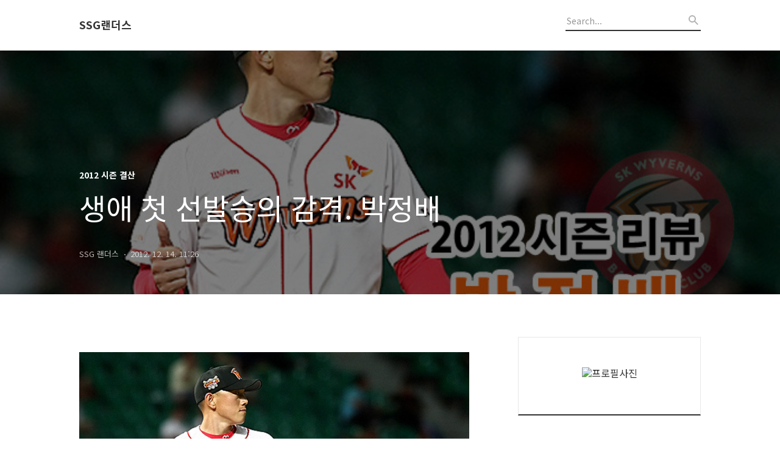

--- FILE ---
content_type: text/html;charset=UTF-8
request_url: https://wyvernsstory.tistory.com/entry/%EC%83%9D%EC%95%A0-%EC%B2%AB-%EC%84%A0%EB%B0%9C%EC%8A%B9%EC%9D%98-%EA%B0%90%EA%B2%A9-%EB%B0%95%EC%A0%95%EB%B0%B0?category=449426
body_size: 72512
content:
<!DOCTYPE html>
<html lang="ko">

                                                                                <head>
                <script type="text/javascript">if (!window.T) { window.T = {} }
window.T.config = {"TOP_SSL_URL":"https://www.tistory.com","PREVIEW":false,"ROLE":"guest","PREV_PAGE":"","NEXT_PAGE":"","BLOG":{"id":993475,"name":"wyvernsstory","title":"SSG랜더스","isDormancy":false,"nickName":"SSG 랜더스","status":"open","profileStatus":"normal"},"NEED_COMMENT_LOGIN":false,"COMMENT_LOGIN_CONFIRM_MESSAGE":"","LOGIN_URL":"https://www.tistory.com/auth/login/?redirectUrl=https://wyvernsstory.tistory.com/entry/%25EC%2583%259D%25EC%2595%25A0-%25EC%25B2%25AB-%25EC%2584%25A0%25EB%25B0%259C%25EC%258A%25B9%25EC%259D%2598-%25EA%25B0%2590%25EA%25B2%25A9-%25EB%25B0%2595%25EC%25A0%2595%25EB%25B0%25B0","DEFAULT_URL":"https://wyvernsstory.tistory.com","USER":{"name":null,"homepage":null,"id":0,"profileImage":null},"SUBSCRIPTION":{"status":"none","isConnected":false,"isPending":false,"isWait":false,"isProcessing":false,"isNone":true},"IS_LOGIN":false,"HAS_BLOG":false,"IS_SUPPORT":false,"IS_SCRAPABLE":false,"TOP_URL":"http://www.tistory.com","JOIN_URL":"https://www.tistory.com/member/join","PHASE":"prod","ROLE_GROUP":"visitor"};
window.T.entryInfo = {"entryId":171,"isAuthor":false,"categoryId":449426,"categoryLabel":"2012 시즌 결산"};
window.appInfo = {"domain":"tistory.com","topUrl":"https://www.tistory.com","loginUrl":"https://www.tistory.com/auth/login","logoutUrl":"https://www.tistory.com/auth/logout"};
window.initData = {};

window.TistoryBlog = {
    basePath: "",
    url: "https://wyvernsstory.tistory.com",
    tistoryUrl: "https://wyvernsstory.tistory.com",
    manageUrl: "https://wyvernsstory.tistory.com/manage",
    token: "uQ1Y8flMNYP6si5myy2nF4kmDJAiOOTQnVVuNj51i6udCdGsdZcM2oeDklY6M/Mh"
};
var servicePath = "";
var blogURL = "";</script>

                
                
                
                        <!-- BusinessLicenseInfo - START -->
        
            <link href="https://tistory1.daumcdn.net/tistory_admin/userblog/userblog-7c7a62cfef2026f12ec313f0ebcc6daafb4361d7/static/plugin/BusinessLicenseInfo/style.css" rel="stylesheet" type="text/css"/>

            <script>function switchFold(entryId) {
    var businessLayer = document.getElementById("businessInfoLayer_" + entryId);

    if (businessLayer) {
        if (businessLayer.className.indexOf("unfold_license") > 0) {
            businessLayer.className = "business_license_layer";
        } else {
            businessLayer.className = "business_license_layer unfold_license";
        }
    }
}
</script>

        
        <!-- BusinessLicenseInfo - END -->
        <!-- DaumShow - START -->
        <style type="text/css">#daumSearchBox {
    height: 21px;
    background-image: url(//i1.daumcdn.net/imgsrc.search/search_all/show/tistory/plugin/bg_search2_2.gif);
    margin: 5px auto;
    padding: 0;
}

#daumSearchBox input {
    background: none;
    margin: 0;
    padding: 0;
    border: 0;
}

#daumSearchBox #daumLogo {
    width: 34px;
    height: 21px;
    float: left;
    margin-right: 5px;
    background-image: url(//i1.daumcdn.net/img-media/tistory/img/bg_search1_2_2010ci.gif);
}

#daumSearchBox #show_q {
    background-color: transparent;
    border: none;
    font: 12px Gulim, Sans-serif;
    color: #555;
    margin-top: 4px;
    margin-right: 15px;
    float: left;
}

#daumSearchBox #show_btn {
    background-image: url(//i1.daumcdn.net/imgsrc.search/search_all/show/tistory/plugin/bt_search_2.gif);
    width: 37px;
    height: 21px;
    float: left;
    margin: 0;
    cursor: pointer;
    text-indent: -1000em;
}
</style>

        <!-- DaumShow - END -->

<!-- PreventCopyContents - START -->
<meta content="no" http-equiv="imagetoolbar"/>

<!-- PreventCopyContents - END -->

<!-- System - START -->

<!-- System - END -->

        <!-- TistoryProfileLayer - START -->
        <link href="https://tistory1.daumcdn.net/tistory_admin/userblog/userblog-7c7a62cfef2026f12ec313f0ebcc6daafb4361d7/static/plugin/TistoryProfileLayer/style.css" rel="stylesheet" type="text/css"/>
<script type="text/javascript" src="https://tistory1.daumcdn.net/tistory_admin/userblog/userblog-7c7a62cfef2026f12ec313f0ebcc6daafb4361d7/static/plugin/TistoryProfileLayer/script.js"></script>

        <!-- TistoryProfileLayer - END -->

                
                <meta http-equiv="X-UA-Compatible" content="IE=Edge">
<meta name="format-detection" content="telephone=no">
<script src="//t1.daumcdn.net/tistory_admin/lib/jquery/jquery-3.5.1.min.js" integrity="sha256-9/aliU8dGd2tb6OSsuzixeV4y/faTqgFtohetphbbj0=" crossorigin="anonymous"></script>
<script type="text/javascript" src="//t1.daumcdn.net/tiara/js/v1/tiara-1.2.0.min.js"></script><meta name="referrer" content="always"/>
<meta name="google-adsense-platform-account" content="ca-host-pub-9691043933427338"/>
<meta name="google-adsense-platform-domain" content="tistory.com"/>
<meta name="description" content="2012 시즌 성적: 4승 3패 3홀드 평균자책점 3.14 (WHIP 1.06, 이닝당 투구 수 14.4개) 수 많은 야구 선수 중에서 프로 무대를 밟는 선수는 그리 많지 않다. 프로에 입단했다고 해서 끝이 아니다. 다시 1군 엔트리에 들기 위한 치열한 경쟁이 펼쳐진다. 경쟁에서 살아남지 못한 선수는 시즌이 끝나고 방출되면서 평생 잡은 야구공을 내려 놓는다. 대학 시절까지 선발 투수로서 많은 재능을 보여주며 2005년 2차 6순위로 프로에 입단했다. 화려한 프로 데뷔였지만 7년간 1군에서 남긴 성적은 52경기 2승 2패 1세이브 6.92, 잦은 부상이 문제였다. 작년 시즌이 끝나고 소속팀에서 방출된 박정배는 SK에 입단 테스트를 받고 유니폼을 갈아입었다. 2군 시절 눈여겨본 이만수 감독의 요청이 있었기에.."/>
<meta property="og:type" content="article"/>
<meta property="og:url" content="https://wyvernsstory.tistory.com/entry/%EC%83%9D%EC%95%A0-%EC%B2%AB-%EC%84%A0%EB%B0%9C%EC%8A%B9%EC%9D%98-%EA%B0%90%EA%B2%A9-%EB%B0%95%EC%A0%95%EB%B0%B0"/>
<meta property="og.article.author" content="SSG 랜더스"/>
<meta property="og:site_name" content="SSG랜더스"/>
<meta property="og:title" content="생애 첫 선발승의 감격. 박정배"/>
<meta name="by" content="SSG 랜더스"/>
<meta property="og:description" content="2012 시즌 성적: 4승 3패 3홀드 평균자책점 3.14 (WHIP 1.06, 이닝당 투구 수 14.4개) 수 많은 야구 선수 중에서 프로 무대를 밟는 선수는 그리 많지 않다. 프로에 입단했다고 해서 끝이 아니다. 다시 1군 엔트리에 들기 위한 치열한 경쟁이 펼쳐진다. 경쟁에서 살아남지 못한 선수는 시즌이 끝나고 방출되면서 평생 잡은 야구공을 내려 놓는다. 대학 시절까지 선발 투수로서 많은 재능을 보여주며 2005년 2차 6순위로 프로에 입단했다. 화려한 프로 데뷔였지만 7년간 1군에서 남긴 성적은 52경기 2승 2패 1세이브 6.92, 잦은 부상이 문제였다. 작년 시즌이 끝나고 소속팀에서 방출된 박정배는 SK에 입단 테스트를 받고 유니폼을 갈아입었다. 2군 시절 눈여겨본 이만수 감독의 요청이 있었기에.."/>
<meta property="og:image" content="https://img1.daumcdn.net/thumb/R800x0/?scode=mtistory2&fname=https%3A%2F%2Ft1.daumcdn.net%2Fcfile%2Ftistory%2F1303A04F50CA8E0C1E"/>
<meta property="article:section" content="'야구'"/>
<meta name="twitter:card" content="summary_large_image"/>
<meta name="twitter:site" content="@TISTORY"/>
<meta name="twitter:title" content="생애 첫 선발승의 감격. 박정배"/>
<meta name="twitter:description" content="2012 시즌 성적: 4승 3패 3홀드 평균자책점 3.14 (WHIP 1.06, 이닝당 투구 수 14.4개) 수 많은 야구 선수 중에서 프로 무대를 밟는 선수는 그리 많지 않다. 프로에 입단했다고 해서 끝이 아니다. 다시 1군 엔트리에 들기 위한 치열한 경쟁이 펼쳐진다. 경쟁에서 살아남지 못한 선수는 시즌이 끝나고 방출되면서 평생 잡은 야구공을 내려 놓는다. 대학 시절까지 선발 투수로서 많은 재능을 보여주며 2005년 2차 6순위로 프로에 입단했다. 화려한 프로 데뷔였지만 7년간 1군에서 남긴 성적은 52경기 2승 2패 1세이브 6.92, 잦은 부상이 문제였다. 작년 시즌이 끝나고 소속팀에서 방출된 박정배는 SK에 입단 테스트를 받고 유니폼을 갈아입었다. 2군 시절 눈여겨본 이만수 감독의 요청이 있었기에.."/>
<meta property="twitter:image" content="https://img1.daumcdn.net/thumb/R800x0/?scode=mtistory2&fname=https%3A%2F%2Ft1.daumcdn.net%2Fcfile%2Ftistory%2F1303A04F50CA8E0C1E"/>
<meta content="https://wyvernsstory.tistory.com/171" property="dg:plink" content="https://wyvernsstory.tistory.com/171"/>
<meta name="plink"/>
<meta name="title" content="생애 첫 선발승의 감격. 박정배"/>
<meta name="article:media_name" content="SSG랜더스"/>
<meta property="article:mobile_url" content="https://wyvernsstory.tistory.com/m/entry/%EC%83%9D%EC%95%A0-%EC%B2%AB-%EC%84%A0%EB%B0%9C%EC%8A%B9%EC%9D%98-%EA%B0%90%EA%B2%A9-%EB%B0%95%EC%A0%95%EB%B0%B0"/>
<meta property="article:pc_url" content="https://wyvernsstory.tistory.com/entry/%EC%83%9D%EC%95%A0-%EC%B2%AB-%EC%84%A0%EB%B0%9C%EC%8A%B9%EC%9D%98-%EA%B0%90%EA%B2%A9-%EB%B0%95%EC%A0%95%EB%B0%B0"/>
<meta property="article:mobile_view_url" content="https://wyvernsstory.tistory.com/m/entry/%EC%83%9D%EC%95%A0-%EC%B2%AB-%EC%84%A0%EB%B0%9C%EC%8A%B9%EC%9D%98-%EA%B0%90%EA%B2%A9-%EB%B0%95%EC%A0%95%EB%B0%B0"/>
<meta property="article:pc_view_url" content="https://wyvernsstory.tistory.com/entry/%EC%83%9D%EC%95%A0-%EC%B2%AB-%EC%84%A0%EB%B0%9C%EC%8A%B9%EC%9D%98-%EA%B0%90%EA%B2%A9-%EB%B0%95%EC%A0%95%EB%B0%B0"/>
<meta property="article:talk_channel_view_url" content="https://wyvernsstory.tistory.com/m/entry/%EC%83%9D%EC%95%A0-%EC%B2%AB-%EC%84%A0%EB%B0%9C%EC%8A%B9%EC%9D%98-%EA%B0%90%EA%B2%A9-%EB%B0%95%EC%A0%95%EB%B0%B0"/>
<meta property="article:pc_service_home" content="https://www.tistory.com"/>
<meta property="article:mobile_service_home" content="https://www.tistory.com/m"/>
<meta property="article:txid" content="993475_171"/>
<meta property="article:published_time" content="2012-12-14T11:26:00+09:00"/>
<meta property="og:regDate" content="20121214112600"/>
<meta property="article:modified_time" content="2012-12-14T11:26:25+09:00"/>
<script type="module" src="https://tistory1.daumcdn.net/tistory_admin/userblog/userblog-7c7a62cfef2026f12ec313f0ebcc6daafb4361d7/static/pc/dist/index.js" defer=""></script>
<script type="text/javascript" src="https://tistory1.daumcdn.net/tistory_admin/userblog/userblog-7c7a62cfef2026f12ec313f0ebcc6daafb4361d7/static/pc/dist/index-legacy.js" defer="" nomodule="true"></script>
<script type="text/javascript" src="https://tistory1.daumcdn.net/tistory_admin/userblog/userblog-7c7a62cfef2026f12ec313f0ebcc6daafb4361d7/static/pc/dist/polyfills-legacy.js" defer="" nomodule="true"></script>
<link rel="icon" sizes="any" href="https://t1.daumcdn.net/tistory_admin/favicon/tistory_favicon_32x32.ico"/>
<link rel="icon" type="image/svg+xml" href="https://t1.daumcdn.net/tistory_admin/top_v2/bi-tistory-favicon.svg"/>
<link rel="apple-touch-icon" href="https://t1.daumcdn.net/tistory_admin/top_v2/tistory-apple-touch-favicon.png"/>
<link rel="stylesheet" type="text/css" href="https://t1.daumcdn.net/tistory_admin/www/style/font.css"/>
<link rel="stylesheet" type="text/css" href="https://tistory1.daumcdn.net/tistory_admin/userblog/userblog-7c7a62cfef2026f12ec313f0ebcc6daafb4361d7/static/style/content.css"/>
<link rel="stylesheet" type="text/css" href="https://tistory1.daumcdn.net/tistory_admin/userblog/userblog-7c7a62cfef2026f12ec313f0ebcc6daafb4361d7/static/pc/dist/index.css"/>
<link rel="stylesheet" type="text/css" href="https://tistory1.daumcdn.net/tistory_admin/userblog/userblog-7c7a62cfef2026f12ec313f0ebcc6daafb4361d7/static/style/uselessPMargin.css"/>
<script type="text/javascript">(function() {
    var tjQuery = jQuery.noConflict(true);
    window.tjQuery = tjQuery;
    window.orgjQuery = window.jQuery; window.jQuery = tjQuery;
    window.jQuery = window.orgjQuery; delete window.orgjQuery;
})()</script>
<script type="text/javascript" src="https://tistory1.daumcdn.net/tistory_admin/userblog/userblog-7c7a62cfef2026f12ec313f0ebcc6daafb4361d7/static/script/base.js"></script>
<script type="text/javascript" src="//developers.kakao.com/sdk/js/kakao.min.js"></script>

                
  <title>생애 첫 선발승의 감격. 박정배</title>
  <meta name="title" content="생애 첫 선발승의 감격. 박정배 :: SSG랜더스" />
  <meta name="description" Content="" />
  <meta charset="utf-8" />
  <meta name="viewport" content="width=device-width, height=device-height, initial-scale=1, minimum-scale=1.0, maximum-scale=1.0" />
  <meta http-equiv="X-UA-Compatible" content="IE=edge, chrome=1" />
  <link rel="alternate" type="application/rss+xml" title="SSG랜더스" href="https://wyvernsstory.tistory.com/rss" />
  <link rel="shortcut icon" href="https://wyvernsstory.tistory.com/favicon.ico" />
  <link rel="stylesheet" href="//cdn.jsdelivr.net/npm/xeicon@2.3.3/xeicon.min.css">
  <link rel="stylesheet" href="https://fonts.googleapis.com/css?family=Noto+Sans+KR:400,500,700&amp;subset=korean">
  <link rel="stylesheet" href="https://tistory1.daumcdn.net/tistory/993475/skin/style.css?_version_=1615179729" />
  <script src="//t1.daumcdn.net/tistory_admin/lib/jquery/jquery-1.12.4.min.js"></script>
  <script src="//t1.daumcdn.net/tistory_admin/assets/skin/common/vh-check.min.js"></script>
  <script src="https://tistory1.daumcdn.net/tistory/993475/skin/images/common.js?_version_=1615179729" defer></script>
  <script> (function () { var test = vhCheck();}()); </script>

                
                
                <style type="text/css">.another_category {
    border: 1px solid #E5E5E5;
    padding: 10px 10px 5px;
    margin: 10px 0;
    clear: both;
}

.another_category h4 {
    font-size: 12px !important;
    margin: 0 !important;
    border-bottom: 1px solid #E5E5E5 !important;
    padding: 2px 0 6px !important;
}

.another_category h4 a {
    font-weight: bold !important;
}

.another_category table {
    table-layout: fixed;
    border-collapse: collapse;
    width: 100% !important;
    margin-top: 10px !important;
}

* html .another_category table {
    width: auto !important;
}

*:first-child + html .another_category table {
    width: auto !important;
}

.another_category th, .another_category td {
    padding: 0 0 4px !important;
}

.another_category th {
    text-align: left;
    font-size: 12px !important;
    font-weight: normal;
    word-break: break-all;
    overflow: hidden;
    line-height: 1.5;
}

.another_category td {
    text-align: right;
    width: 80px;
    font-size: 11px;
}

.another_category th a {
    font-weight: normal;
    text-decoration: none;
    border: none !important;
}

.another_category th a.current {
    font-weight: bold;
    text-decoration: none !important;
    border-bottom: 1px solid !important;
}

.another_category th span {
    font-weight: normal;
    text-decoration: none;
    font: 10px Tahoma, Sans-serif;
    border: none !important;
}

.another_category_color_gray, .another_category_color_gray h4 {
    border-color: #E5E5E5 !important;
}

.another_category_color_gray * {
    color: #909090 !important;
}

.another_category_color_gray th a.current {
    border-color: #909090 !important;
}

.another_category_color_gray h4, .another_category_color_gray h4 a {
    color: #737373 !important;
}

.another_category_color_red, .another_category_color_red h4 {
    border-color: #F6D4D3 !important;
}

.another_category_color_red * {
    color: #E86869 !important;
}

.another_category_color_red th a.current {
    border-color: #E86869 !important;
}

.another_category_color_red h4, .another_category_color_red h4 a {
    color: #ED0908 !important;
}

.another_category_color_green, .another_category_color_green h4 {
    border-color: #CCE7C8 !important;
}

.another_category_color_green * {
    color: #64C05B !important;
}

.another_category_color_green th a.current {
    border-color: #64C05B !important;
}

.another_category_color_green h4, .another_category_color_green h4 a {
    color: #3EA731 !important;
}

.another_category_color_blue, .another_category_color_blue h4 {
    border-color: #C8DAF2 !important;
}

.another_category_color_blue * {
    color: #477FD6 !important;
}

.another_category_color_blue th a.current {
    border-color: #477FD6 !important;
}

.another_category_color_blue h4, .another_category_color_blue h4 a {
    color: #1960CA !important;
}

.another_category_color_violet, .another_category_color_violet h4 {
    border-color: #E1CEEC !important;
}

.another_category_color_violet * {
    color: #9D64C5 !important;
}

.another_category_color_violet th a.current {
    border-color: #9D64C5 !important;
}

.another_category_color_violet h4, .another_category_color_violet h4 a {
    color: #7E2CB5 !important;
}
</style>

                
                <link rel="stylesheet" type="text/css" href="https://tistory1.daumcdn.net/tistory_admin/userblog/userblog-7c7a62cfef2026f12ec313f0ebcc6daafb4361d7/static/style/revenue.css"/>
<link rel="canonical" href="https://wyvernsstory.tistory.com/entry/%EC%83%9D%EC%95%A0-%EC%B2%AB-%EC%84%A0%EB%B0%9C%EC%8A%B9%EC%9D%98-%EA%B0%90%EA%B2%A9-%EB%B0%95%EC%A0%95%EB%B0%B0"/>

<!-- BEGIN STRUCTURED_DATA -->
<script type="application/ld+json">
    {"@context":"http://schema.org","@type":"BlogPosting","mainEntityOfPage":{"@id":"https://wyvernsstory.tistory.com/entry/%EC%83%9D%EC%95%A0-%EC%B2%AB-%EC%84%A0%EB%B0%9C%EC%8A%B9%EC%9D%98-%EA%B0%90%EA%B2%A9-%EB%B0%95%EC%A0%95%EB%B0%B0","name":null},"url":"https://wyvernsstory.tistory.com/entry/%EC%83%9D%EC%95%A0-%EC%B2%AB-%EC%84%A0%EB%B0%9C%EC%8A%B9%EC%9D%98-%EA%B0%90%EA%B2%A9-%EB%B0%95%EC%A0%95%EB%B0%B0","headline":"생애 첫 선발승의 감격. 박정배","description":"2012 시즌 성적: 4승 3패 3홀드 평균자책점 3.14 (WHIP 1.06, 이닝당 투구 수 14.4개) 수 많은 야구 선수 중에서 프로 무대를 밟는 선수는 그리 많지 않다. 프로에 입단했다고 해서 끝이 아니다. 다시 1군 엔트리에 들기 위한 치열한 경쟁이 펼쳐진다. 경쟁에서 살아남지 못한 선수는 시즌이 끝나고 방출되면서 평생 잡은 야구공을 내려 놓는다. 대학 시절까지 선발 투수로서 많은 재능을 보여주며 2005년 2차 6순위로 프로에 입단했다. 화려한 프로 데뷔였지만 7년간 1군에서 남긴 성적은 52경기 2승 2패 1세이브 6.92, 잦은 부상이 문제였다. 작년 시즌이 끝나고 소속팀에서 방출된 박정배는 SK에 입단 테스트를 받고 유니폼을 갈아입었다. 2군 시절 눈여겨본 이만수 감독의 요청이 있었기에..","author":{"@type":"Person","name":"SSG 랜더스","logo":null},"image":{"@type":"ImageObject","url":"https://img1.daumcdn.net/thumb/R800x0/?scode=mtistory2&fname=https%3A%2F%2Ft1.daumcdn.net%2Fcfile%2Ftistory%2F1303A04F50CA8E0C1E","width":"800px","height":"800px"},"datePublished":"2012-12-14T11:26:00+09:00","dateModified":"2012-12-14T11:26:25+09:00","publisher":{"@type":"Organization","name":"TISTORY","logo":{"@type":"ImageObject","url":"https://t1.daumcdn.net/tistory_admin/static/images/openGraph/opengraph.png","width":"800px","height":"800px"}}}
</script>
<!-- END STRUCTURED_DATA -->
<link rel="stylesheet" type="text/css" href="https://tistory1.daumcdn.net/tistory_admin/userblog/userblog-7c7a62cfef2026f12ec313f0ebcc6daafb4361d7/static/style/dialog.css"/>
<link rel="stylesheet" type="text/css" href="//t1.daumcdn.net/tistory_admin/www/style/top/font.css"/>
<link rel="stylesheet" type="text/css" href="https://tistory1.daumcdn.net/tistory_admin/userblog/userblog-7c7a62cfef2026f12ec313f0ebcc6daafb4361d7/static/style/postBtn.css"/>
<link rel="stylesheet" type="text/css" href="https://tistory1.daumcdn.net/tistory_admin/userblog/userblog-7c7a62cfef2026f12ec313f0ebcc6daafb4361d7/static/style/tistory.css"/>
<script type="text/javascript" src="https://tistory1.daumcdn.net/tistory_admin/userblog/userblog-7c7a62cfef2026f12ec313f0ebcc6daafb4361d7/static/script/common.js"></script>
<script type="text/javascript" src="https://tistory1.daumcdn.net/tistory_admin/userblog/userblog-7c7a62cfef2026f12ec313f0ebcc6daafb4361d7/static/script/odyssey.js"></script>

                
                </head>


                                                <body id="tt-body-page" class="headerslogundisplayon headerbannerdisplayon listmorenumber listmorebuttonmobile   use-menu-topnavnone-wrp">
                
                
                

  
    <!-- 사이드바 서랍형일때 wrap-right / wrap-drawer -->
    <div id="wrap" class="wrap-right">

      <!-- header -->
      <header class="header">
				<div class="line-bottom display-none"></div>
        <!-- inner-header -->
        <div class="inner-header  topnavnone">

          <div class="box-header">
            <h1 class="title-logo">
              <a href="https://wyvernsstory.tistory.com/" title="SSG랜더스" class="link_logo">
                
                
                  SSG랜더스
                
              </a>
            </h1>

            <!-- search-bar for PC -->
						<div class="util use-top">
							<div class="search">
							<input class="searchInput" type="text" name="search" value="" placeholder="Search..." onkeypress="if (event.keyCode == 13) { requestSearch('.util.use-top .searchInput') }"/>
							</div>
						</div>


          </div>

          <!-- area-align -->
          <div class="area-align">

            

            <!-- area-gnb -->
            <div class="area-gnb">
              <nav class="topnavnone">
                <ul>
  <li class="t_menu_home first"><a href="/" target="">홈</a></li>
</ul>
              </nav>
            </div>

            <button type="button" class="button-menu">
              <svg xmlns="//www.w3.org/2000/svg" width="20" height="14" viewBox="0 0 20 14">
                <path fill="#333" fill-rule="evenodd" d="M0 0h20v2H0V0zm0 6h20v2H0V6zm0 6h20v2H0v-2z" />
              </svg>
            </button>

            

          </div>
          <!-- // area-align -->

        </div>
        <!-- // inner-header -->

      </header>
      <!-- // header -->

      

      <!-- container -->
      <div id="container">

        <main class="main">

          <!-- area-main -->
          <div class="area-main">

            <!-- s_list / 카테고리, 검색 리스트 -->
            <div class="area-common" >
							
            </div>
            <!-- // s_list / 카테고리, 검색 리스트 -->

            <!-- area-view / 뷰페이지 및 기본 영역 -->
            <div class="area-view">
              <!-- s_article_rep -->
                
      

  <!-- s_permalink_article_rep / 뷰페이지 -->
  
    <!-- 이미지가 없는 경우 article-header-noimg -->
    <div class="article-header" thumbnail="https://img1.daumcdn.net/thumb/R1440x0/?scode=mtistory2&fname=https%3A%2F%2Ft1.daumcdn.net%2Fcfile%2Ftistory%2F1303A04F50CA8E0C1E" style="background-image:url('')">
      <div class="inner-header">
        <div class="box-meta">
          <p class="category">2012 시즌 결산</p>
          <h2 class="title-article">생애 첫 선발승의 감격. 박정배</h2>
          <div class="box-info">
            <span class="writer">SSG 랜더스</span>
            <span class="date">2012. 12. 14. 11:26</span>
          </div>
        </div>
      </div>
    </div>

    <!-- 에디터 영역 -->
    <div class="article-view">
                  <!-- System - START -->

<!-- System - END -->

            <div class="tt_article_useless_p_margin contents_style"><P style="LINE-HEIGHT: 1.5; MARGIN: 0cm 0cm 0pt"><FONT size=2><FONT color=#000000><FONT face="맑은 고딕"><SPAN><SPAN style="FONT-FAMILY: Dotum,돋움; FONT-SIZE: 11pt"><STRONG></STRONG></SPAN></SPAN></FONT></FONT></FONT>&nbsp;</P>
<P style="TEXT-ALIGN: center; LINE-HEIGHT: 1.5; MARGIN: 0cm 0cm 0pt; FLOAT: none; CLEAR: none"><span class="imageblock" style="display: inline-block; width: 647px; WIDTH: 647px; HEIGHT: 345px; height: auto; max-width: 100%;"><img src="https://t1.daumcdn.net/cfile/tistory/1303A04F50CA8E0C1E" style="WIDTH: 647px; HEIGHT: 345px" srcset="https://img1.daumcdn.net/thumb/R1280x0/?scode=mtistory2&fname=https%3A%2F%2Ft1.daumcdn.net%2Fcfile%2Ftistory%2F1303A04F50CA8E0C1E" width="647" height="345" filename="박정배.jpg" filemime="image/jpeg"/></span></P>
<P style="TEXT-ALIGN: center; LINE-HEIGHT: 1.5; MARGIN: 0cm 0cm 0pt; FLOAT: none; CLEAR: none">&nbsp;</P>
<P style="LINE-HEIGHT: 1.5; MARGIN: 0cm 0cm 0pt"><FONT size=2><FONT color=#000000><FONT face="맑은 고딕"><SPAN><SPAN style="FONT-FAMILY: Dotum,돋움; FONT-SIZE: 11pt"><STRONG></STRONG></SPAN></SPAN></FONT></FONT></FONT></P>
<P style="LINE-HEIGHT: 1.5; MARGIN: 0cm 0cm 0pt"><FONT size=2><FONT color=#000000><FONT face="맑은 고딕"><SPAN><SPAN style="FONT-FAMILY: Dotum,돋움; FONT-SIZE: 11pt"><STRONG>2012 </STRONG></SPAN></SPAN><STRONG><SPAN style="FONT-FAMILY: Dotum,돋움; FONT-SIZE: 11pt">시즌 성적</SPAN><SPAN style="FONT-FAMILY: Dotum,돋움; FONT-SIZE: 11pt">: 4</SPAN><SPAN style="FONT-FAMILY: Dotum,돋움; FONT-SIZE: 11pt">승</SPAN><SPAN style="FONT-FAMILY: Dotum,돋움; FONT-SIZE: 11pt"> 3</SPAN><SPAN style="FONT-FAMILY: Dotum,돋움; FONT-SIZE: 11pt">패</SPAN><SPAN style="FONT-FAMILY: Dotum,돋움; FONT-SIZE: 11pt"> 3</SPAN><SPAN style="FONT-FAMILY: Dotum,돋움; FONT-SIZE: 11pt">홀드 평균자책점</SPAN><SPAN style="FONT-FAMILY: Dotum,돋움; FONT-SIZE: 11pt"> 3.14 (WHIP 1.06, </SPAN><SPAN style="FONT-FAMILY: Dotum,돋움; FONT-SIZE: 11pt">이닝당 투구 수</SPAN><SPAN style="FONT-FAMILY: Dotum,돋움; FONT-SIZE: 11pt"> 14.4</SPAN><SPAN style="FONT-FAMILY: Dotum,돋움; FONT-SIZE: 11pt">개</SPAN><SPAN style="FONT-FAMILY: Dotum,돋움; FONT-SIZE: 11pt">)</SPAN></STRONG></FONT></FONT></FONT></P>
<P style="LINE-HEIGHT: 1.5; MARGIN: 0cm 0cm 0pt"><SPAN><FONT color=#000000 size=2 face="맑은 고딕"><SPAN style="FONT-FAMILY: Dotum,돋움; FONT-SIZE: 11pt">&nbsp;</SPAN></FONT></SPAN></P>
<P style="LINE-HEIGHT: 1.5; MARGIN: 0cm 0cm 0pt"><FONT size=2><FONT color=#000000><FONT face="맑은 고딕"><SPAN style="FONT-FAMILY: Dotum,돋움; FONT-SIZE: 11pt">수 많은 야구 선수 중에서 프로 무대를 밟는 선수는 그리 많지 않다</SPAN><SPAN style="FONT-FAMILY: Dotum,돋움; FONT-SIZE: 11pt">. </SPAN><SPAN style="FONT-FAMILY: Dotum,돋움; FONT-SIZE: 11pt">프로에 입단했다고 해서 끝이 아니다</SPAN><SPAN style="FONT-FAMILY: Dotum,돋움; FONT-SIZE: 11pt">. </SPAN><SPAN style="FONT-FAMILY: Dotum,돋움; FONT-SIZE: 11pt">다시</SPAN><SPAN style="FONT-FAMILY: Dotum,돋움; FONT-SIZE: 11pt"> 1</SPAN><SPAN style="FONT-FAMILY: Dotum,돋움; FONT-SIZE: 11pt">군 엔트리에 들기 위한 치열한 경쟁이 펼쳐진다</SPAN><SPAN style="FONT-FAMILY: Dotum,돋움; FONT-SIZE: 11pt">. </SPAN><SPAN style="FONT-FAMILY: Dotum,돋움; FONT-SIZE: 11pt">경쟁에서 살아남지 못한 선수는 시즌이 끝나고 방출되면서 평생 잡은 야구공을 내려 놓는다</SPAN><SPAN style="FONT-FAMILY: Dotum,돋움; FONT-SIZE: 11pt">.</SPAN></FONT></FONT></FONT></P>
<P style="LINE-HEIGHT: 1.5; MARGIN: 0cm 0cm 0pt"><SPAN><FONT color=#000000 size=2 face="맑은 고딕"><SPAN style="FONT-FAMILY: Dotum,돋움; FONT-SIZE: 11pt">&nbsp;</SPAN></FONT></SPAN></P>
<P style="LINE-HEIGHT: 1.5; MARGIN: 0cm 0cm 0pt"><FONT size=2><FONT color=#000000><FONT face="맑은 고딕"><SPAN style="FONT-FAMILY: Dotum,돋움; FONT-SIZE: 11pt">대학 시절까지 선발 투수로서 많은 재능을 보여주며</SPAN><SPAN style="FONT-FAMILY: Dotum,돋움; FONT-SIZE: 11pt"> 2005</SPAN><SPAN style="FONT-FAMILY: Dotum,돋움; FONT-SIZE: 11pt">년</SPAN><SPAN style="FONT-FAMILY: Dotum,돋움; FONT-SIZE: 11pt"> 2</SPAN><SPAN style="FONT-FAMILY: Dotum,돋움; FONT-SIZE: 11pt">차</SPAN><SPAN style="FONT-FAMILY: Dotum,돋움; FONT-SIZE: 11pt"> 6</SPAN><SPAN style="FONT-FAMILY: Dotum,돋움; FONT-SIZE: 11pt">순위로 프로에 입단했다</SPAN><SPAN style="FONT-FAMILY: Dotum,돋움; FONT-SIZE: 11pt">. </SPAN><SPAN style="FONT-FAMILY: Dotum,돋움; FONT-SIZE: 11pt">화려한 프로 데뷔였지만 </SPAN><SPAN style="FONT-FAMILY: Dotum,돋움; FONT-SIZE: 11pt">7</SPAN><SPAN style="FONT-FAMILY: Dotum,돋움; FONT-SIZE: 11pt">년간</SPAN><SPAN style="FONT-FAMILY: Dotum,돋움; FONT-SIZE: 11pt"> 1</SPAN><SPAN style="FONT-FAMILY: Dotum,돋움; FONT-SIZE: 11pt">군에서 남긴 성적은</SPAN><SPAN style="FONT-FAMILY: Dotum,돋움; FONT-SIZE: 11pt"> 52</SPAN><SPAN style="FONT-FAMILY: Dotum,돋움; FONT-SIZE: 11pt">경기</SPAN><SPAN style="FONT-FAMILY: Dotum,돋움; FONT-SIZE: 11pt"> 2</SPAN><SPAN style="FONT-FAMILY: Dotum,돋움; FONT-SIZE: 11pt">승</SPAN><SPAN style="FONT-FAMILY: Dotum,돋움; FONT-SIZE: 11pt"> 2</SPAN><SPAN style="FONT-FAMILY: Dotum,돋움; FONT-SIZE: 11pt">패</SPAN><SPAN style="FONT-FAMILY: Dotum,돋움; FONT-SIZE: 11pt"> 1</SPAN><SPAN style="FONT-FAMILY: Dotum,돋움; FONT-SIZE: 11pt">세이브</SPAN><SPAN style="FONT-FAMILY: Dotum,돋움; FONT-SIZE: 11pt"> 6.92, </SPAN><SPAN style="FONT-FAMILY: Dotum,돋움; FONT-SIZE: 11pt">잦은 부상이 문제였다</SPAN><SPAN style="FONT-FAMILY: Dotum,돋움; FONT-SIZE: 11pt">. </SPAN><SPAN style="FONT-FAMILY: Dotum,돋움; FONT-SIZE: 11pt">작년 시즌이 끝나고 소속팀에서 방출된 박정배는</SPAN><SPAN style="FONT-FAMILY: Dotum,돋움; FONT-SIZE: 11pt"> SK</SPAN><SPAN style="FONT-FAMILY: Dotum,돋움; FONT-SIZE: 11pt">에 입단 테스트를 받고 유니폼을 갈아입었다</SPAN><SPAN style="FONT-FAMILY: Dotum,돋움; FONT-SIZE: 11pt">. 2</SPAN><SPAN style="FONT-FAMILY: Dotum,돋움; FONT-SIZE: 11pt">군 시절 눈여겨본 이만수 감독의 요청이 있었기에 가능한 일이었다</SPAN><SPAN style="FONT-FAMILY: Dotum,돋움; FONT-SIZE: 11pt">.</SPAN></FONT></FONT></FONT></P>
<P style="LINE-HEIGHT: 1.5; MARGIN: 0cm 0cm 0pt"><SPAN><FONT color=#000000 size=2 face="맑은 고딕"><SPAN style="FONT-FAMILY: Dotum,돋움; FONT-SIZE: 11pt">&nbsp;</SPAN></FONT></SPAN></P>
<P style="LINE-HEIGHT: 1.5; MARGIN: 0cm 0cm 0pt"><FONT size=2><FONT color=#000000><FONT face="맑은 고딕"><SPAN style="FONT-FAMILY: Dotum,돋움; FONT-SIZE: 11pt">당당히 개막 엔트리에 포함된 박정배는 추격조로 시즌을 시작했다</SPAN><SPAN style="FONT-FAMILY: Dotum,돋움; FONT-SIZE: 11pt">. </SPAN><SPAN style="FONT-FAMILY: Dotum,돋움; FONT-SIZE: 11pt">스프링캠프 때까지 선발 투수로 경쟁한만큼 팀이 뒤지고 있을 때 긴 이닝을 끌어주는 롱릴리프의 역할을 겸했다</SPAN><SPAN style="FONT-FAMILY: Dotum,돋움; FONT-SIZE: 11pt">. </SPAN><SPAN style="FONT-FAMILY: Dotum,돋움; FONT-SIZE: 11pt">하지만</SPAN><SPAN style="FONT-FAMILY: Dotum,돋움; FONT-SIZE: 11pt"> 4</SPAN><SPAN style="FONT-FAMILY: Dotum,돋움; FONT-SIZE: 11pt">월말 허벅지에 통증을 느끼며</SPAN><SPAN style="FONT-FAMILY: Dotum,돋움; FONT-SIZE: 11pt"> 1</SPAN><SPAN style="FONT-FAMILY: Dotum,돋움; FONT-SIZE: 11pt">군 엔트리에서 제외되었다</SPAN><SPAN style="FONT-FAMILY: Dotum,돋움; FONT-SIZE: 11pt">. 4</SPAN><SPAN style="FONT-FAMILY: Dotum,돋움; FONT-SIZE: 11pt">경기 연속 무실점 행진을 이어가고 있었기에 아쉬움이 컸다</SPAN><SPAN style="FONT-FAMILY: Dotum,돋움; FONT-SIZE: 11pt">.</SPAN></FONT></FONT></FONT></P>
<P style="LINE-HEIGHT: 1.5; MARGIN: 0cm 0cm 0pt"><SPAN><FONT color=#000000 size=2 face="맑은 고딕"><SPAN style="FONT-FAMILY: Dotum,돋움; FONT-SIZE: 11pt">&nbsp;</SPAN></FONT></SPAN></P>
<P style="LINE-HEIGHT: 1.5; MARGIN: 0cm 0cm 0pt"><FONT size=2><FONT color=#000000><FONT face="맑은 고딕"><SPAN style="FONT-FAMILY: Dotum,돋움; FONT-SIZE: 11pt">부상에서 회복한 박정배는</SPAN><SPAN style="FONT-FAMILY: Dotum,돋움; FONT-SIZE: 11pt"> 6</SPAN><SPAN style="FONT-FAMILY: Dotum,돋움; FONT-SIZE: 11pt">월 초</SPAN><SPAN style="FONT-FAMILY: Dotum,돋움; FONT-SIZE: 11pt">, </SPAN><SPAN style="FONT-FAMILY: Dotum,돋움; FONT-SIZE: 11pt">한 달여만에 다시</SPAN><SPAN style="FONT-FAMILY: Dotum,돋움; FONT-SIZE: 11pt"> 1</SPAN><SPAN style="FONT-FAMILY: Dotum,돋움; FONT-SIZE: 11pt">군에 합류했다</SPAN><SPAN style="FONT-FAMILY: Dotum,돋움; FONT-SIZE: 11pt">. </SPAN><SPAN style="FONT-FAMILY: Dotum,돋움; FONT-SIZE: 11pt">복귀 후 여전히 추격조로 경기에 출장하던 박정배는 팀의 선발로테이션이 무너지며 기회를 잡는다</SPAN><SPAN style="FONT-FAMILY: Dotum,돋움; FONT-SIZE: 11pt">. 6</SPAN><SPAN style="FONT-FAMILY: Dotum,돋움; FONT-SIZE: 11pt">월</SPAN><SPAN style="FONT-FAMILY: Dotum,돋움; FONT-SIZE: 11pt"> 24</SPAN><SPAN style="FONT-FAMILY: Dotum,돋움; FONT-SIZE: 11pt">일</SPAN><SPAN style="FONT-FAMILY: Dotum,돋움; FONT-SIZE: 11pt"> KIA</SPAN><SPAN style="FONT-FAMILY: Dotum,돋움; FONT-SIZE: 11pt">전에 시즌 첫 선발 등판하여 승리를 올리지는 못했지만</SPAN><SPAN style="FONT-FAMILY: Dotum,돋움; FONT-SIZE: 11pt"> 6 1/3</SPAN><SPAN style="FONT-FAMILY: Dotum,돋움; FONT-SIZE: 11pt">이닝 무실점의 호투를 보여준 박정배는</SPAN><SPAN style="FONT-FAMILY: Dotum,돋움; FONT-SIZE: 11pt"> 7</SPAN><SPAN style="FONT-FAMILY: Dotum,돋움; FONT-SIZE: 11pt">월</SPAN><SPAN style="FONT-FAMILY: Dotum,돋움; FONT-SIZE: 11pt"> 13</SPAN><SPAN style="FONT-FAMILY: Dotum,돋움; FONT-SIZE: 11pt">일 두산전에서</SPAN><SPAN style="FONT-FAMILY: Dotum,돋움; FONT-SIZE: 11pt"> 7</SPAN><SPAN style="FONT-FAMILY: Dotum,돋움; FONT-SIZE: 11pt">이닝</SPAN><SPAN style="FONT-FAMILY: Dotum,돋움; FONT-SIZE: 11pt"> 3</SPAN><SPAN style="FONT-FAMILY: Dotum,돋움; FONT-SIZE: 11pt">안타</SPAN><SPAN style="FONT-FAMILY: Dotum,돋움; FONT-SIZE: 11pt"> 1</SPAN><SPAN style="FONT-FAMILY: Dotum,돋움; FONT-SIZE: 11pt">사사구</SPAN><SPAN style="FONT-FAMILY: Dotum,돋움; FONT-SIZE: 11pt"> 2</SPAN><SPAN style="FONT-FAMILY: Dotum,돋움; FONT-SIZE: 11pt">삼진 무실점으로 승리투수가 된다</SPAN><SPAN style="FONT-FAMILY: Dotum,돋움; FONT-SIZE: 11pt">. </SPAN><SPAN style="FONT-FAMILY: Dotum,돋움; FONT-SIZE: 11pt">자신을 방출한 친정팀을 상대로 따낸 프로 데뷔 첫 선발 승이었다</SPAN><SPAN style="FONT-FAMILY: Dotum,돋움; FONT-SIZE: 11pt">. </SPAN></FONT></FONT></FONT></P>
<P style="LINE-HEIGHT: 1.5; MARGIN: 0cm 0cm 0pt"><SPAN><FONT color=#000000 size=2 face="맑은 고딕"><SPAN style="FONT-FAMILY: Dotum,돋움; FONT-SIZE: 11pt">&nbsp;</SPAN></FONT></SPAN></P>
<P style="TEXT-ALIGN: left; LINE-HEIGHT: 1.5; MARGIN: 0cm 0cm 0pt"><FONT size=2><FONT color=#000000><FONT face="맑은 고딕"><SPAN style="FONT-FAMILY: Dotum,돋움; FONT-SIZE: 11pt">이후 꾸준히 안정적인 피칭으로 출장 시간을 늘려간 박정배는 생애 처음으로 포스트시즌 엔트리에 포함되며 포스트시즌 무대를 경험했다</SPAN><SPAN style="FONT-FAMILY: Dotum,돋움; FONT-SIZE: 11pt">. </SPAN><SPAN style="FONT-FAMILY: Dotum,돋움; FONT-SIZE: 11pt">플레이오프</SPAN><SPAN style="FONT-FAMILY: Dotum,돋움; FONT-SIZE: 11pt"> 3</SPAN><SPAN style="FONT-FAMILY: Dotum,돋움; FONT-SIZE: 11pt">차전에서</SPAN><SPAN style="FONT-FAMILY: Dotum,돋움; FONT-SIZE: 11pt"> 3</SPAN><SPAN style="FONT-FAMILY: Dotum,돋움; FONT-SIZE: 11pt">이닝</SPAN><SPAN style="FONT-FAMILY: Dotum,돋움; FONT-SIZE: 11pt"> 3</SPAN><SPAN style="FONT-FAMILY: Dotum,돋움; FONT-SIZE: 11pt">안타</SPAN><SPAN style="FONT-FAMILY: Dotum,돋움; FONT-SIZE: 11pt"> 1</SPAN><SPAN style="FONT-FAMILY: Dotum,돋움; FONT-SIZE: 11pt">실점으로 자기 몫을 해낸 박정배는 한국시리즈</SPAN><SPAN style="FONT-FAMILY: Dotum,돋움; FONT-SIZE: 11pt"> 3</SPAN><SPAN style="FONT-FAMILY: Dotum,돋움; FONT-SIZE: 11pt">차전에서</SPAN><SPAN style="FONT-FAMILY: Dotum,돋움; FONT-SIZE: 11pt"> 1 </SPAN><SPAN style="FONT-FAMILY: Dotum,돋움; FONT-SIZE: 11pt">대</SPAN><SPAN style="FONT-FAMILY: Dotum,돋움; FONT-SIZE: 11pt"> 6</SPAN><SPAN style="FONT-FAMILY: Dotum,돋움; FONT-SIZE: 11pt">으로 뒤진</SPAN><SPAN style="FONT-FAMILY: Dotum,돋움; FONT-SIZE: 11pt"> 3</SPAN><SPAN style="FONT-FAMILY: Dotum,돋움; FONT-SIZE: 11pt">회 등판하여</SPAN><SPAN style="FONT-FAMILY: Dotum,돋움; FONT-SIZE: 11pt"> 2.1</SPAN><SPAN style="FONT-FAMILY: Dotum,돋움; FONT-SIZE: 11pt">이닝</SPAN><SPAN style="FONT-FAMILY: Dotum,돋움; FONT-SIZE: 11pt"> 2</SPAN><SPAN style="FONT-FAMILY: Dotum,돋움; FONT-SIZE: 11pt">안타</SPAN><SPAN style="FONT-FAMILY: Dotum,돋움; FONT-SIZE: 11pt"> 2</SPAN><SPAN style="FONT-FAMILY: Dotum,돋움; FONT-SIZE: 11pt">사사구</SPAN><SPAN style="FONT-FAMILY: Dotum,돋움; FONT-SIZE: 11pt"> 1</SPAN><SPAN style="FONT-FAMILY: Dotum,돋움; FONT-SIZE: 11pt">실점을 기록하며 대역전승에 발판을 놓았다</SPAN><SPAN style="FONT-FAMILY: Dotum,돋움; FONT-SIZE: 11pt">.</SPAN></FONT></FONT></FONT></P>
<P style="TEXT-ALIGN: left; LINE-HEIGHT: 1.5; MARGIN: 0cm 0cm 0pt"><FONT size=2><FONT color=#000000><FONT face="맑은 고딕"></FONT></FONT></FONT>&nbsp;</P>
<P style="TEXT-ALIGN: center; LINE-HEIGHT: 1.5; MARGIN: 0cm 0cm 0pt"><SPAN><FONT color=#000000 size=2 face="맑은 고딕"><SPAN style="FONT-FAMILY: Dotum,돋움; FONT-SIZE: 11pt">&nbsp;<span class="imageblock" style="display: inline-block; width: 580px;  height: auto; max-width: 100%;"><img src="https://t1.daumcdn.net/cfile/tistory/147E924F50CA8E0D21" style="max-width: 100%; height: auto;" srcset="https://img1.daumcdn.net/thumb/R1280x0/?scode=mtistory2&fname=https%3A%2F%2Ft1.daumcdn.net%2Fcfile%2Ftistory%2F147E924F50CA8E0D21" width="580" height="722" filename="20120827191101_1.jpg" filemime="image/jpeg"/></span></SPAN></FONT></SPAN></P>
<P style="TEXT-ALIGN: center; LINE-HEIGHT: 1.5; MARGIN: 0cm 0cm 0pt"><SPAN><FONT color=#000000 size=2 face="맑은 고딕"></FONT></SPAN>&nbsp;</P>
<P style="LINE-HEIGHT: 1.5; MARGIN: 0cm 0cm 0pt"><FONT size=2><FONT color=#000000><FONT face="맑은 고딕"><SPAN style="FONT-FAMILY: Dotum,돋움; FONT-SIZE: 11pt">박정배는</SPAN><SPAN style="FONT-FAMILY: Dotum,돋움; FONT-SIZE: 11pt"> 1.06</SPAN><SPAN style="FONT-FAMILY: Dotum,돋움; FONT-SIZE: 11pt">의</SPAN><SPAN style="FONT-FAMILY: Dotum,돋움; FONT-SIZE: 11pt"> WHIP</SPAN><SPAN style="FONT-FAMILY: Dotum,돋움; FONT-SIZE: 11pt">를 기록하며 정우람</SPAN><SPAN style="FONT-FAMILY: Dotum,돋움; FONT-SIZE: 11pt">, </SPAN><SPAN style="FONT-FAMILY: Dotum,돋움; FONT-SIZE: 11pt">박희수에 이어 팀 내</SPAN><SPAN style="FONT-FAMILY: Dotum,돋움; FONT-SIZE: 11pt"> 3</SPAN><SPAN style="FONT-FAMILY: Dotum,돋움; FONT-SIZE: 11pt">위에 올랐으며</SPAN><SPAN style="FONT-FAMILY: Dotum,돋움; FONT-SIZE: 11pt">, </SPAN><SPAN style="FONT-FAMILY: Dotum,돋움; FONT-SIZE: 11pt">이닝당 투구 수는 평균</SPAN><SPAN style="FONT-FAMILY: Dotum,돋움; FONT-SIZE: 11pt"> 14.4</SPAN><SPAN style="FONT-FAMILY: Dotum,돋움; FONT-SIZE: 11pt">개로 팀에서 가장 효율적인 투구를 했다</SPAN><SPAN style="FONT-FAMILY: Dotum,돋움; FONT-SIZE: 11pt">. </SPAN><SPAN style="FONT-FAMILY: Dotum,돋움; FONT-SIZE: 11pt">또한 선발 등판한 경기에서는 평균</SPAN><SPAN style="FONT-FAMILY: Dotum,돋움; FONT-SIZE: 11pt"> 6</SPAN><SPAN style="FONT-FAMILY: Dotum,돋움; FONT-SIZE: 11pt">이닝을 소화하며</SPAN><SPAN style="FONT-FAMILY: Dotum,돋움; FONT-SIZE: 11pt"> 2.12</SPAN><SPAN style="FONT-FAMILY: Dotum,돋움; FONT-SIZE: 11pt">의 평균자책점을 기록하며 선발로도 충분한 가능성을 보여줬다</SPAN><SPAN style="FONT-FAMILY: Dotum,돋움; FONT-SIZE: 11pt">.</SPAN></FONT></FONT></FONT></P>
<P style="LINE-HEIGHT: 1.5; MARGIN: 0cm 0cm 0pt"><SPAN><FONT color=#000000 size=2 face="맑은 고딕"><SPAN style="FONT-FAMILY: Dotum,돋움; FONT-SIZE: 11pt">&nbsp;</SPAN></FONT></SPAN></P>
<P style="LINE-HEIGHT: 1.5; MARGIN: 0cm 0cm 0pt"><FONT size=2><FONT color=#000000><FONT face="맑은 고딕"><SPAN style="FONT-FAMILY: Dotum,돋움; FONT-SIZE: 11pt">하지만 시즌 피안타율보다</SPAN><SPAN style="FONT-FAMILY: Dotum,돋움; FONT-SIZE: 11pt"> 6</SPAN><SPAN style="FONT-FAMILY: Dotum,돋움; FONT-SIZE: 11pt">푼 이상 높은</SPAN><SPAN style="FONT-FAMILY: Dotum,돋움; FONT-SIZE: 11pt"> 0.259</SPAN><SPAN style="FONT-FAMILY: Dotum,돋움; FONT-SIZE: 11pt">의 득점권 피안타율을 기록하며 위기에 약한 모습이었다</SPAN><SPAN style="FONT-FAMILY: Dotum,돋움; FONT-SIZE: 11pt">. </SPAN><SPAN style="FONT-FAMILY: Dotum,돋움; FONT-SIZE: 11pt">워낙 착하고 마음이 약해 자신의 기량을</SPAN><SPAN style="FONT-FAMILY: Dotum,돋움; FONT-SIZE: 11pt"> 100% </SPAN><SPAN style="FONT-FAMILY: Dotum,돋움; FONT-SIZE: 11pt">보여주지 못했다고 평가 받는 만큼 내년 시즌에는 이 점을 보완한다면 한 단계 성장할 수 있지 않을까 생각한다</SPAN><SPAN style="FONT-FAMILY: Dotum,돋움; FONT-SIZE: 11pt">. </SPAN><SPAN style="FONT-FAMILY: Dotum,돋움; FONT-SIZE: 11pt">소속팀에서 방출되는 시련을 극복하고 프로 데뷔 후 최고의 활약을 펼친 박정배</SPAN><SPAN style="FONT-FAMILY: Dotum,돋움; FONT-SIZE: 11pt">, </SPAN><SPAN style="FONT-FAMILY: Dotum,돋움; FONT-SIZE: 11pt">내년 시즌에는 아마 시절의 에이스다운 모습을 다시 보여주길 기대해보자</SPAN><SPAN style="FONT-FAMILY: Dotum,돋움; FONT-SIZE: 11pt">. </SPAN></FONT></FONT></FONT></P>
<P style="LINE-HEIGHT: 1.5"><SPAN style="FONT-FAMILY: Dotum, 돋움; FONT-SIZE: 11pt"><SPAN style="FONT-FAMILY: Dotum, 돋움; FONT-SIZE: 11pt"><STRONG><SPAN style="COLOR: rgb(9,0,255)"></SPAN></STRONG></SPAN></SPAN>&nbsp;</P>
<P style="LINE-HEIGHT: 1.5"><SPAN style="FONT-FAMILY: Dotum, 돋움; FONT-SIZE: 11pt"><SPAN style="FONT-FAMILY: Dotum, 돋움; FONT-SIZE: 11pt"><STRONG><SPAN style="COLOR: rgb(9,0,255)"><SPAN style="FONT-FAMILY: Dotum,돋움; FONT-SIZE: 11pt">- 팬 여러분이 가지고 있는&nbsp;박정배</SPAN><SPAN style="FONT-FAMILY: Dotum, 돋움; FONT-SIZE: 11pt"><SPAN style="FONT-FAMILY: Dotum, 돋움; FONT-SIZE: 11pt"><SPAN style="FONT-FAMILY: Dotum, 돋움; FONT-SIZE: 11pt"><SPAN style="FONT-FAMILY: Dotum,돋움; FONT-SIZE: 11pt"> 선수와의 추억(시즌 명장면, 에피소드, 출연한 TV프로그램 등 관련된 다양한 정보)를 댓글로 공유해주세요^^</SPAN></SPAN></SPAN></SPAN></SPAN></STRONG></SPAN></SPAN></P></div>
            <!-- System - START -->

<!-- System - END -->

                    <div class="container_postbtn #post_button_group">
  <div class="postbtn_like"><script>window.ReactionButtonType = 'reaction';
window.ReactionApiUrl = '//wyvernsstory.tistory.com/reaction';
window.ReactionReqBody = {
    entryId: 171
}</script>
<div class="wrap_btn" id="reaction-171" data-tistory-react-app="Reaction"></div><div class="wrap_btn wrap_btn_share"><button type="button" class="btn_post sns_btn btn_share" aria-expanded="false" data-thumbnail-url="https://img1.daumcdn.net/thumb/R800x0/?scode=mtistory2&amp;fname=https%3A%2F%2Ft1.daumcdn.net%2Fcfile%2Ftistory%2F1303A04F50CA8E0C1E" data-title="생애 첫 선발승의 감격. 박정배" data-description="2012 시즌 성적: 4승 3패 3홀드 평균자책점 3.14 (WHIP 1.06, 이닝당 투구 수 14.4개) 수 많은 야구 선수 중에서 프로 무대를 밟는 선수는 그리 많지 않다. 프로에 입단했다고 해서 끝이 아니다. 다시 1군 엔트리에 들기 위한 치열한 경쟁이 펼쳐진다. 경쟁에서 살아남지 못한 선수는 시즌이 끝나고 방출되면서 평생 잡은 야구공을 내려 놓는다. 대학 시절까지 선발 투수로서 많은 재능을 보여주며 2005년 2차 6순위로 프로에 입단했다. 화려한 프로 데뷔였지만 7년간 1군에서 남긴 성적은 52경기 2승 2패 1세이브 6.92, 잦은 부상이 문제였다. 작년 시즌이 끝나고 소속팀에서 방출된 박정배는 SK에 입단 테스트를 받고 유니폼을 갈아입었다. 2군 시절 눈여겨본 이만수 감독의 요청이 있었기에.." data-profile-image="https://tistory1.daumcdn.net/tistory/993475/attach/d54424e06d3e4bba9f9904b2e8d39561" data-profile-name="SSG 랜더스" data-pc-url="https://wyvernsstory.tistory.com/entry/%EC%83%9D%EC%95%A0-%EC%B2%AB-%EC%84%A0%EB%B0%9C%EC%8A%B9%EC%9D%98-%EA%B0%90%EA%B2%A9-%EB%B0%95%EC%A0%95%EB%B0%B0" data-relative-pc-url="/entry/%EC%83%9D%EC%95%A0-%EC%B2%AB-%EC%84%A0%EB%B0%9C%EC%8A%B9%EC%9D%98-%EA%B0%90%EA%B2%A9-%EB%B0%95%EC%A0%95%EB%B0%B0" data-blog-title="SSG랜더스"><span class="ico_postbtn ico_share">공유하기</span></button>
  <div class="layer_post" id="tistorySnsLayer"></div>
</div><div class="wrap_btn wrap_btn_etc" data-entry-id="171" data-entry-visibility="public" data-category-visibility="public"><button type="button" class="btn_post btn_etc2" aria-expanded="false"><span class="ico_postbtn ico_etc">게시글 관리</span></button>
  <div class="layer_post" id="tistoryEtcLayer"></div>
</div></div>
<button type="button" class="btn_menu_toolbar btn_subscription #subscribe" data-blog-id="993475" data-url="https://wyvernsstory.tistory.com/entry/%EC%83%9D%EC%95%A0-%EC%B2%AB-%EC%84%A0%EB%B0%9C%EC%8A%B9%EC%9D%98-%EA%B0%90%EA%B2%A9-%EB%B0%95%EC%A0%95%EB%B0%B0" data-device="web_pc" data-tiara-action-name="구독 버튼_클릭"><em class="txt_state"></em><strong class="txt_tool_id">SSG랜더스</strong><span class="img_common_tistory ico_check_type1"></span></button><div class="postbtn_ccl" data-ccl-type="2" data-ccl-derive="1">
    <a href="https://creativecommons.org/licenses/by/4.0/deed.ko" target="_blank" class="link_ccl" rel="license">
        <span class="bundle_ccl">
            <span class="ico_postbtn ico_ccl1">저작자표시</span> 
        </span>
        <span class="screen_out">(새창열림)</span>
    </a>
</div>
<!--
<rdf:RDF xmlns="https://web.resource.org/cc/" xmlns:dc="https://purl.org/dc/elements/1.1/" xmlns:rdf="https://www.w3.org/1999/02/22-rdf-syntax-ns#">
    <Work rdf:about="">
        <license rdf:resource="https://creativecommons.org/licenses/by/4.0/deed.ko" />
    </Work>
    <License rdf:about="https://creativecommons.org/licenses/by/4.0/deed.ko">
        <permits rdf:resource="https://web.resource.org/cc/Reproduction"/>
        <permits rdf:resource="https://web.resource.org/cc/Distribution"/>
        <requires rdf:resource="https://web.resource.org/cc/Notice"/>
        <requires rdf:resource="https://web.resource.org/cc/Attribution"/>
        <permits rdf:resource="https://web.resource.org/cc/DerivativeWorks"/>

    </License>
</rdf:RDF>
-->  <div data-tistory-react-app="SupportButton"></div>
</div>

                    <!-- PostListinCategory - START -->
<div class="another_category another_category_color_gray">
  <h4>'<a href="/category/2012%20%EC%8B%9C%EC%A6%8C%20%EA%B2%B0%EC%82%B0">2012 시즌 결산</a>' 카테고리의 다른 글</h4>
  <table>
    <tr>
      <th><a href="/entry/%EC%8B%9C%EA%B0%84%EC%9D%B4-%EC%A7%80%EB%82%98%EB%8F%84-%EA%B5%AD%EB%AF%BC-%EC%9C%A0%EA%B2%A9%EC%88%98-%EB%B0%95%EC%A7%84%EB%A7%8C">시간이 지나도 국민 유격수, 박진만</a>&nbsp;&nbsp;<span>(0)</span></th>
      <td>2012.12.18</td>
    </tr>
    <tr>
      <th><a href="/entry/%EA%B8%89%EC%84%B1%EC%9E%A5%ED%95%9C-%EB%82%B4%EC%95%BC-%EC%9C%A0%ED%8B%B8%EB%A6%AC%ED%8B%B0-%EC%9A%94%EC%9B%90-%EA%B9%80%EC%84%B1%ED%98%84">급성장한 내야 유틸리티 요원, 김성현</a>&nbsp;&nbsp;<span>(0)</span></th>
      <td>2012.12.17</td>
    </tr>
    <tr>
      <th><a href="/entry/%EC%99%B8%EC%95%BC%EB%A5%BC-%EB%84%98%EC%96%B4-1%EB%A3%A8%EA%B9%8C%EC%A7%80-%EB%A9%80%ED%8B%B0-%ED%94%8C%EB%A0%88%EC%9D%B4%EC%96%B4-%EC%9E%84%ED%9B%88">외야를 넘어 1루까지, 멀티 플레이어 임훈</a>&nbsp;&nbsp;<span>(0)</span></th>
      <td>2012.12.13</td>
    </tr>
    <tr>
      <th><a href="/entry/%EB%AC%B5%EB%AC%B5%ED%9E%88-%EC%A0%9C-%EB%AA%AB%EC%9D%84-%ED%95%B4%EB%82%B4%EB%8A%94-%ED%88%AC%EC%88%98-%EC%9D%B4%EC%9E%AC%EC%98%81">묵묵히 제 몫을 해내는 투수. 이재영</a>&nbsp;&nbsp;<span>(0)</span></th>
      <td>2012.12.12</td>
    </tr>
    <tr>
      <th><a href="/entry/%ED%8C%80-%EB%82%B4-%EC%B5%9C%EB%8B%A4-%ED%9D%AC%EC%83%9D%EB%B2%88%ED%8A%B8-%EC%84%B1%EA%B3%B5-%EB%B0%95%EC%9E%AC%EC%83%81">팀 내 최다 희생번트 성공, 박재상</a>&nbsp;&nbsp;<span>(0)</span></th>
      <td>2012.12.11</td>
    </tr>
  </table>
</div>

<!-- PostListinCategory - END -->

    </div>

    <!-- article-footer -->
    <div class="article-footer">

      

      <div class="article-page">
        <h3 class="title-footer">'2012 시즌 결산'의 다른글</h3>
        <ul>
          <li>
            
          </li>
          <li><span>현재글</span><strong>생애 첫 선발승의 감격. 박정배</strong></li>
          <li>
            
          </li>
        </ul>
      </div>

      
        <!-- article-related -->
        <div class="article-related">
          <h3 class="title-footer">관련글</h3>
          <ul class="list-related">
            
              <li class="item-related">
                <a href="/entry/%EC%8B%9C%EA%B0%84%EC%9D%B4-%EC%A7%80%EB%82%98%EB%8F%84-%EA%B5%AD%EB%AF%BC-%EC%9C%A0%EA%B2%A9%EC%88%98-%EB%B0%95%EC%A7%84%EB%A7%8C?category=449426" class="link-related">
                  <span class="thumnail" style="background-image:url('https://img1.daumcdn.net/thumb/R750x0/?scode=mtistory2&fname=https%3A%2F%2Ft1.daumcdn.net%2Fcfile%2Ftistory%2F201FE13C50D00EF630')"></span>
                  <div class="box_content">
                    <strong>시간이 지나도 국민 유격수, 박진만</strong>
                    <span class="date">2012.12.18</span>
                  </div>
                </a>
              </li>
            
              <li class="item-related">
                <a href="/entry/%EA%B8%89%EC%84%B1%EC%9E%A5%ED%95%9C-%EB%82%B4%EC%95%BC-%EC%9C%A0%ED%8B%B8%EB%A6%AC%ED%8B%B0-%EC%9A%94%EC%9B%90-%EA%B9%80%EC%84%B1%ED%98%84?category=449426" class="link-related">
                  <span class="thumnail" style="background-image:url('https://img1.daumcdn.net/thumb/R750x0/?scode=mtistory2&fname=https%3A%2F%2Ft1.daumcdn.net%2Fcfile%2Ftistory%2F2550753D50CEC9870E')"></span>
                  <div class="box_content">
                    <strong>급성장한 내야 유틸리티 요원, 김성현</strong>
                    <span class="date">2012.12.17</span>
                  </div>
                </a>
              </li>
            
              <li class="item-related">
                <a href="/entry/%EC%99%B8%EC%95%BC%EB%A5%BC-%EB%84%98%EC%96%B4-1%EB%A3%A8%EA%B9%8C%EC%A7%80-%EB%A9%80%ED%8B%B0-%ED%94%8C%EB%A0%88%EC%9D%B4%EC%96%B4-%EC%9E%84%ED%9B%88?category=449426" class="link-related">
                  <span class="thumnail" style="background-image:url('https://img1.daumcdn.net/thumb/R750x0/?scode=mtistory2&fname=https%3A%2F%2Ft1.daumcdn.net%2Fcfile%2Ftistory%2F1369794B50C98F1E09')"></span>
                  <div class="box_content">
                    <strong>외야를 넘어 1루까지, 멀티 플레이어 임훈</strong>
                    <span class="date">2012.12.13</span>
                  </div>
                </a>
              </li>
            
              <li class="item-related">
                <a href="/entry/%EB%AC%B5%EB%AC%B5%ED%9E%88-%EC%A0%9C-%EB%AA%AB%EC%9D%84-%ED%95%B4%EB%82%B4%EB%8A%94-%ED%88%AC%EC%88%98-%EC%9D%B4%EC%9E%AC%EC%98%81?category=449426" class="link-related">
                  <span class="thumnail" style="background-image:url('https://img1.daumcdn.net/thumb/R750x0/?scode=mtistory2&fname=https%3A%2F%2Ft1.daumcdn.net%2Fcfile%2Ftistory%2F2070D24A50C8411707')"></span>
                  <div class="box_content">
                    <strong>묵묵히 제 몫을 해내는 투수. 이재영</strong>
                    <span class="date">2012.12.12</span>
                  </div>
                </a>
              </li>
            
          </ul>
        </div>
        <!-- // article-related -->
      

      <!-- article-reply -->
      <div class="article-reply">

        <div class="box-total">
          <a href="#rp" onclick="">댓글 <span></span></a>
        </div>

        <div data-tistory-react-app="Namecard"></div>

      </div>
      <!-- // article-reply -->

    </div>
    <!-- // article-footer -->

  

      
  
              <!-- // s_article_rep -->

              <!-- s_article_protected / 개별 보호글 페이지 -->
              
              <!-- // s_article_protected -->

              <!-- s_page_rep -->
              
              <!-- // s_page_rep -->

              <!-- s_notice_rep / 개별 공지사항 페이지 -->
							

              <!-- // s_notice_rep -->

              <!-- s_tag / 개별 태그 페이지-->
              
              <!-- // s_tag -->

              <!-- s_local / 개별 위치로그 페이지 -->
              
              <!-- // s_local -->

              <!-- s_guest  / 개별 방명록 페이지 -->
              
              <!-- // s_guest -->

              <!-- s_paging -->
              
              <!-- // s_paging -->

            </div>
            <!-- area-view -->

            <!-- s_cover_group / 커버 리스트 -->
            
            <!-- // s_cover_group -->

          </div>
          <!-- // area-main -->

          <!-- aside -->
          <aside class="area-aside">
            <!-- sidebar 01 -->
            
                <!-- 프로필 -->
								<div class="box-profile " style="background-image:url('');">
									<div class="inner-box">
										<img src="https://tistory1.daumcdn.net/tistory/993475/attach/d54424e06d3e4bba9f9904b2e8d39561" class="img-profile" alt="프로필사진">
										<p class="text-profile"></p>
										<!-- <button type="button" class="button-subscription">구독하기</button> -->
										<div class="box-sns">
											
											
											
											
										</div>
									</div>
								</div>
              

            <!-- sidebar 02 -->
            
                
                  <!-- 카테고리 메뉴 -->
                  <div class="box-category box-category-2depth">
                    <nav>
                      <ul class="tt_category"><li class=""><a href="/category" class="link_tit"> 분류 전체보기 </a>
  <ul class="category_list"><li class=""><a href="/category/1%EA%B5%B0%20%EA%B2%BD%EA%B8%B0%20%EC%86%8C%EC%8B%9D" class="link_item"> 1군 경기 소식 </a></li>
<li class=""><a href="/category/%ED%93%A8%EC%B2%98%EC%8A%A4%20%EB%89%B4%EC%8A%A4" class="link_item"> 퓨처스 뉴스 </a></li>
<li class=""><a href="/category/2013%20%EC%8B%9C%EC%A6%8C%20%EA%B2%B0%EC%82%B0" class="link_item"> 2013 시즌 결산 </a></li>
<li class=""><a href="/category/%EB%9E%9C%EB%8D%94%EC%8A%A4%20%EC%8A%A4%ED%86%A0%EB%A6%AC" class="link_item"> 랜더스 스토리 </a>
  <ul class="sub_category_list"><li class=""><a href="/category/%EB%9E%9C%EB%8D%94%EC%8A%A4%20%EC%8A%A4%ED%86%A0%EB%A6%AC/%EB%9E%9C%EB%8D%94%EC%8A%A4%E4%BA%BA" class="link_sub_item"> 랜더스人 </a></li>
<li class=""><a href="/category/%EB%9E%9C%EB%8D%94%EC%8A%A4%20%EC%8A%A4%ED%86%A0%EB%A6%AC/%EB%9E%9C%EB%8D%94%EC%8A%A4%20%ED%8C%AC%EB%B6%81" class="link_sub_item"> 랜더스 팬북 </a></li>
<li class=""><a href="/category/%EB%9E%9C%EB%8D%94%EC%8A%A4%20%EC%8A%A4%ED%86%A0%EB%A6%AC/%EB%AC%B8%ED%95%99%EA%B2%BD%EA%B8%B0%EC%9E%A5%20%EB%8F%8B%EB%B3%B4%EA%B8%B0" class="link_sub_item"> 문학경기장 돋보기 </a></li>
<li class=""><a href="/category/%EB%9E%9C%EB%8D%94%EC%8A%A4%20%EC%8A%A4%ED%86%A0%EB%A6%AC/%ED%96%89%EB%B3%B5%EB%8D%94%ED%95%98%EA%B8%B0" class="link_sub_item"> 행복더하기 </a></li>
<li class=""><a href="/category/%EB%9E%9C%EB%8D%94%EC%8A%A4%20%EC%8A%A4%ED%86%A0%EB%A6%AC/%EB%9E%9C%EB%8D%94%EC%8A%A4%20%EB%A7%88%EC%BC%80%ED%8C%85" class="link_sub_item"> 랜더스 마케팅 </a></li>
<li class=""><a href="/category/%EB%9E%9C%EB%8D%94%EC%8A%A4%20%EC%8A%A4%ED%86%A0%EB%A6%AC/%EC%86%90%ED%8E%B8%EC%A7%80%EB%A1%9C%20%EC%A0%84%ED%95%98%EC%84%B8%EC%9A%94" class="link_sub_item"> 손편지로 전하세요 </a></li>
<li class=""><a href="/category/%EB%9E%9C%EB%8D%94%EC%8A%A4%20%EC%8A%A4%ED%86%A0%EB%A6%AC/2015%20%EC%8A%A4%ED%94%84%EB%A7%81%EC%BA%A0%ED%94%84%20%EA%B8%B0%EC%82%AC%EB%AA%A8%EC%9D%8C" class="link_sub_item"> 2015 스프링캠프 기사모음 </a></li>
</ul>
</li>
<li class=""><a href="/category/2012%20%EC%8B%9C%EC%A6%8C%20%EA%B2%B0%EC%82%B0" class="link_item"> 2012 시즌 결산 </a></li>
<li class=""><a href="/category/%ED%8F%AC%ED%86%A0%20%EC%8A%A4%ED%86%A0%EB%A6%AC" class="link_item"> 포토 스토리 </a>
  <ul class="sub_category_list"><li class=""><a href="/category/%ED%8F%AC%ED%86%A0%20%EC%8A%A4%ED%86%A0%EB%A6%AC/%EC%9D%B8%EC%82%AC%EC%9D%B4%EB%93%9C%20%ED%8F%AC%ED%86%A0" class="link_sub_item"> 인사이드 포토 </a></li>
<li class=""><a href="/category/%ED%8F%AC%ED%86%A0%20%EC%8A%A4%ED%86%A0%EB%A6%AC/%EC%95%84%EC%9B%83%EC%82%AC%EC%9D%B4%EB%93%9C%20%ED%8F%AC%ED%86%A0" class="link_sub_item"> 아웃사이드 포토 </a></li>
</ul>
</li>
<li class=""><a href="/category/%EC%98%A8%EB%9D%BC%EC%9D%B8%EC%9C%BC%EB%A1%9C%20%EC%A6%90%EA%B8%B0%EB%8A%94%20%EB%9E%9C%EB%8D%94%EC%8A%A4" class="link_item"> 온라인으로 즐기는 랜더스 </a></li>
<li class=""><a href="/category/2024%20%EC%8B%9C%EC%A6%8C" class="link_item"> 2024 시즌 </a>
  <ul class="sub_category_list"><li class=""><a href="/category/2024%20%EC%8B%9C%EC%A6%8C/NEW%20LANDING" class="link_sub_item"> NEW LANDING </a></li>
</ul>
</li>
</ul>
</li>
</ul>

                    </nav>
                  </div>
                
              
                <!-- 태그 -->
                <div class="box-tag">
                  <h3 class="title-sidebar">Tag</h3>
                  <div class="box_tag">
                    
                      <a href="/tag/%EC%9D%B4%ED%95%9C%EC%A7%84" class="cloud4">이한진,</a>
                    
                      <a href="/tag/sk%EC%99%80%EC%9D%B4%EB%B2%88%EC%8A%A4" class="cloud1">sk와이번스,</a>
                    
                      <a href="/tag/%EC%99%80%EC%9D%B4%EB%B2%88%EC%8A%A4" class="cloud2">와이번스,</a>
                    
                      <a href="/tag/%EB%B0%95%EC%9C%A4" class="cloud4">박윤,</a>
                    
                      <a href="/tag/SK%20%EC%95%BC%EA%B5%AC" class="cloud2">SK 야구,</a>
                    
                      <a href="/tag/%EB%B0%95%EA%B2%BD%EC%99%84" class="cloud4">박경완,</a>
                    
                      <a href="/tag/%EA%B3%B5%EA%B0%90W" class="cloud4">공감W,</a>
                    
                      <a href="/tag/SK%EC%95%BC%EA%B5%AC%EB%8B%A8" class="cloud2">SK야구단,</a>
                    
                      <a href="/tag/%EA%B9%80%EA%B4%91%ED%98%84" class="cloud4">김광현,</a>
                    
                      <a href="/tag/sk%EC%95%BC%EA%B5%AC" class="cloud2">sk야구,</a>
                    
                      <a href="/tag/%ED%83%9C%EA%B7%B8%EB%A5%BC%20%EC%9E%85%EB%A0%A5%ED%95%B4%20%EC%A3%BC%EC%84%B8%EC%9A%94." class="cloud4">태그를 입력해 주세요.,</a>
                    
                      <a href="/tag/%EC%97%AC%EA%B1%B4%EC%9A%B1" class="cloud4">여건욱,</a>
                    
                      <a href="/tag/%EB%B0%95%EC%A0%95%EA%B6%8C" class="cloud4">박정권,</a>
                    
                      <a href="/tag/%ED%93%A8%EC%B2%98%EC%8A%A4%EB%A6%AC%EA%B7%B8" class="cloud3">퓨처스리그,</a>
                    
                      <a href="/tag/%ED%93%A8%EC%B2%98%EC%8A%A4%EB%89%B4%EC%8A%A4" class="cloud3">퓨처스뉴스,</a>
                    
                      <a href="/tag/%EC%95%88%EC%B9%98%EC%9A%A9" class="cloud4">안치용,</a>
                    
                      <a href="/tag/%EC%8A%A4%ED%94%84%EB%A7%81%EC%BA%A0%ED%94%84" class="cloud4">스프링캠프,</a>
                    
                      <a href="/tag/SK" class="cloud2">SK,</a>
                    
                      <a href="/tag/%EA%B9%80%EB%8F%84%ED%98%84" class="cloud4">김도현,</a>
                    
                      <a href="/tag/%EC%B5%9C%EC%A0%95" class="cloud4">최정,</a>
                    
                  </div>
                </div>
              
                <!-- 최근글과 인기글-->
                <div class="box-recent">
                  <h3 class="title-sidebar blind">최근글과 인기글</h3>
                  <ul class="tab-recent">
                    <li class="tab-button recent_button on"><a class="tab-button" href="#" onclick="return false;">최근글</a></li>
                    <li class="tab-button sidebar_button"><a class="tab-button" href="#" onclick="return false;">인기글</a></li>
                  </ul>
                  <ul class="list-recent">
                    
                  </ul>

                  <ul class="list-recent list-tab" style="display: none">
                    
                  </ul>
                </div>
              
                <!-- 최근댓글 -->
                <div class="box-reply">
                  <h3 class="title-sidebar">최근댓글</h3>
                  <ul class="list-sidebar">
                    
                  </ul>
                </div>
              
                <!-- 공지사항 -->
                
                  <div class="box-notice">
                    <h3 class="title-sidebar">공지사항</h3>
                    <ul class="list-sidebar">
                      
                    </ul>
                  </div>
                
              
                <!-- 페이스북 트위터 플러그인 -->
                <div class="box-plugins">
                  <h3 class="title-sidebar blind">페이스북 트위터 플러그인</h3>
                  <ul class="tab-sns">
                    <li class="tab-button item-facebook on"><a class="tab-button" href="#" onclick="return false;">Facebook</a></li>
                    <li class="tab-button item-twitter"><a class="tab-button" href="#" onclick="return false;">Twitter</a></li>
                  </ul>

                  <div class="plugin-facebook">
                    <div id="fb-root"></div>
                      <script>(function(d, s, id) {
                        var js, fjs = d.getElementsByTagName(s)[0];
                        if (d.getElementById(id)) return;
                        js = d.createElement(s); js.id = id;
                        js.src = '//connect.facebook.net/ko_KR/sdk.js#xfbml=1&version=v3.2&appId=360877073936113&autoLogAppEvents=1';
                        fjs.parentNode.insertBefore(js, fjs);
                      }(document, 'script', 'facebook-jssdk'));</script>
                    <div class="fb-page" data-href="" data-tabs="timeline" data-small-header="true" data-adapt-container-width="true" data-hide-cover="true" data-show-facepile="false"><blockquote cite="" class="fb-xfbml-parse-ignore"><a href=""></a></blockquote>
                    </div>
                  </div>

                  <div class="plugin-twitter" style="display: none;">
                    <a class="twitter-timeline" href=""></a> <script async src="//platform.twitter.com/widgets.js" charset="utf-8"></script>
                  </div>
                </div>
              
                <!-- 글 보관함 -->
                <div class="box-archive">
                  <h3 class="title-sidebar">Archives</h3>
                  <ul class="list-sidebar">
                    
                  </ul>
                </div>
              
                <!-- 달력 모듈-->
                <div class="box-calendar">
                  <h3 class="title-sidebar"><span class="blind">Calendar</span></h3>
                  <div class="inner-calendar"><table class="tt-calendar" cellpadding="0" cellspacing="1" style="width: 100%; table-layout: fixed">
  <caption class="cal_month"><a href="/archive/202512" title="1개월 앞의 달력을 보여줍니다.">«</a> &nbsp; <a href="/archive/202601" title="현재 달의 달력을 보여줍니다.">2026/01</a> &nbsp; <a href="/archive/202602" title="1개월 뒤의 달력을 보여줍니다.">»</a></caption>
  <thead>
    <tr>
      <th class="cal_week2">일</th>
      <th class="cal_week1">월</th>
      <th class="cal_week1">화</th>
      <th class="cal_week1">수</th>
      <th class="cal_week1">목</th>
      <th class="cal_week1">금</th>
      <th class="cal_week1">토</th>
    </tr>
  </thead>
  <tbody>
    <tr class="cal_week cal_current_week">
      <td class="cal_day1 cal_day2"> </td>
      <td class="cal_day1 cal_day2"> </td>
      <td class="cal_day1 cal_day2"> </td>
      <td class="cal_day1 cal_day2"> </td>
      <td class="cal_day cal_day3">1</td>
      <td class="cal_day cal_day3">2</td>
      <td class="cal_day cal_day3">3</td>
    </tr>
    <tr class="cal_week">
      <td class="cal_day cal_day3 cal_day_sunday">4</td>
      <td class="cal_day cal_day3">5</td>
      <td class="cal_day cal_day3">6</td>
      <td class="cal_day cal_day3">7</td>
      <td class="cal_day cal_day3">8</td>
      <td class="cal_day cal_day3">9</td>
      <td class="cal_day cal_day3">10</td>
    </tr>
    <tr class="cal_week">
      <td class="cal_day cal_day3 cal_day_sunday">11</td>
      <td class="cal_day cal_day3">12</td>
      <td class="cal_day cal_day3">13</td>
      <td class="cal_day cal_day3">14</td>
      <td class="cal_day cal_day3">15</td>
      <td class="cal_day cal_day3">16</td>
      <td class="cal_day cal_day3">17</td>
    </tr>
    <tr class="cal_week">
      <td class="cal_day cal_day3 cal_day_sunday">18</td>
      <td class="cal_day cal_day3">19</td>
      <td class="cal_day cal_day3">20</td>
      <td class="cal_day cal_day3">21</td>
      <td class="cal_day cal_day3">22</td>
      <td class="cal_day cal_day3">23</td>
      <td class="cal_day cal_day3">24</td>
    </tr>
    <tr class="cal_week">
      <td class="cal_day cal_day3 cal_day_sunday">25</td>
      <td class="cal_day cal_day3">26</td>
      <td class="cal_day cal_day4">27</td>
      <td class="cal_day cal_day3">28</td>
      <td class="cal_day cal_day3">29</td>
      <td class="cal_day cal_day3">30</td>
      <td class="cal_day cal_day3">31</td>
    </tr>
  </tbody>
</table></div>
                </div>
              
                <!-- 방문자수 -->
                <div class="box-visit">
                  <h3 class="title-sidebar"><span class="blind">방문자수</span>Total</h3>
                  <p class="text-total"></p>
                  <ul>
                    <li class="item-visit">Today : </li>
                    <li class="item-visit">Yesterday : </li>
                  </ul>
                </div>
              

						<!-- search-bar for MOBILE -->
						<div class="util use-sidebar">
							<div class="search">

								<input class="searchInput" type="text" name="search" value="" placeholder="검색내용을 입력하세요." onkeypress="if (event.keyCode == 13) { requestSearch('.util.use-sidebar .searchInput') }">
							</div>
						</div>

          </aside>
          <!-- // aside -->

        </main>
        <!-- // main -->
      </div>
      <!-- // container -->

    

    <!-- footer -->
      <footer id="footer">

        <div class="inner-footer">
          <div class="box-policy">
            
            
            
          </div>
          <div>
            <p class="text-info">Copyright © Kakao Corp. All rights reserved.</p>
            <address></address>
          </div>

          <div class="box-site">
            <button type="button" data-toggle="xe-dropdown" aria-expanded="false">관련사이트</button>
            <ul>
              
            </ul>
          </div>
        </div>

      </footer>
      <!-- // footer -->

    </div>
    <!-- // wrap -->
  
<div class="#menubar menu_toolbar ">
  <h2 class="screen_out">티스토리툴바</h2>
</div>
<div class="#menubar menu_toolbar "></div>
<div class="layer_tooltip">
  <div class="inner_layer_tooltip">
    <p class="desc_g"></p>
  </div>
</div>
<div id="editEntry" style="position:absolute;width:1px;height:1px;left:-100px;top:-100px"></div>


                        <!-- CallBack - START -->
        <script>                    (function () { 
                        var blogTitle = 'SSG랜더스';
                        
                        (function () {
    function isShortContents () {
        return window.getSelection().toString().length < 30;
    }
    function isCommentLink (elementID) {
        return elementID === 'commentLinkClipboardInput'
    }

    function copyWithSource (event) {
        if (isShortContents() || isCommentLink(event.target.id)) {
            return;
        }
        var range = window.getSelection().getRangeAt(0);
        var contents = range.cloneContents();
        var temp = document.createElement('div');

        temp.appendChild(contents);

        var url = document.location.href;
        var decodedUrl = decodeURI(url);
        var postfix = ' [' + blogTitle + ':티스토리]';

        event.clipboardData.setData('text/plain', temp.innerText + '\n출처: ' + decodedUrl + postfix);
        event.clipboardData.setData('text/html', '<pre data-ke-type="codeblock">' + temp.innerHTML + '</pre>' + '출처: <a href="' + url + '">' + decodedUrl + '</a>' + postfix);
        event.preventDefault();
    }

    document.addEventListener('copy', copyWithSource);
})()

                    })()</script>

        <!-- CallBack - END -->

<!-- DragSearchHandler - START -->
<script src="//search1.daumcdn.net/search/statics/common/js/g/search_dragselection.min.js"></script>

<!-- DragSearchHandler - END -->

        <!-- PreventCopyContents - START -->
        <script type="text/javascript">document.oncontextmenu = new Function ('return false');
document.ondragstart = new Function ('return false');
document.onselectstart = new Function ('return false');
document.body.style.MozUserSelect = 'none';</script>
<script type="text/javascript" src="https://tistory1.daumcdn.net/tistory_admin/userblog/userblog-7c7a62cfef2026f12ec313f0ebcc6daafb4361d7/static/plugin/PreventCopyContents/script.js"></script>

        <!-- PreventCopyContents - END -->

                
                <div style="margin:0; padding:0; border:none; background:none; float:none; clear:none; z-index:0"></div>
<script type="text/javascript" src="https://tistory1.daumcdn.net/tistory_admin/userblog/userblog-7c7a62cfef2026f12ec313f0ebcc6daafb4361d7/static/script/common.js"></script>
<script type="text/javascript">window.roosevelt_params_queue = window.roosevelt_params_queue || [{channel_id: 'dk', channel_label: '{tistory}'}]</script>
<script type="text/javascript" src="//t1.daumcdn.net/midas/rt/dk_bt/roosevelt_dk_bt.js" async="async"></script>

                
                <script>window.tiara = {"svcDomain":"user.tistory.com","section":"글뷰","trackPage":"글뷰_보기","page":"글뷰","key":"993475-171","customProps":{"userId":"0","blogId":"993475","entryId":"171","role":"guest","trackPage":"글뷰_보기","filterTarget":false},"entry":{"entryId":"171","entryTitle":"생애 첫 선발승의 감격. 박정배","entryType":"POST","categoryName":"2012 시즌 결산","categoryId":"449426","serviceCategoryName":"야구","serviceCategoryId":502,"author":"724244","authorNickname":"SSG 랜더스","blogNmae":"SSG랜더스","image":"cfile8.uf@1303A04F50CA8E0C1EBEE1.jpg","plink":"/entry/%EC%83%9D%EC%95%A0-%EC%B2%AB-%EC%84%A0%EB%B0%9C%EC%8A%B9%EC%9D%98-%EA%B0%90%EA%B2%A9-%EB%B0%95%EC%A0%95%EB%B0%B0","tags":["SK 박정배","SK야구단","sk와이번스","박정배","생애 첫 선발승 박정배","와이번스"]},"kakaoAppKey":"3e6ddd834b023f24221217e370daed18","appUserId":"null","thirdProvideAgree":null}</script>
<script type="module" src="https://t1.daumcdn.net/tistory_admin/frontend/tiara/v1.0.6/index.js"></script>
<script src="https://t1.daumcdn.net/tistory_admin/frontend/tiara/v1.0.6/polyfills-legacy.js" nomodule="true" defer="true"></script>
<script src="https://t1.daumcdn.net/tistory_admin/frontend/tiara/v1.0.6/index-legacy.js" nomodule="true" defer="true"></script>

                </body>
</html>